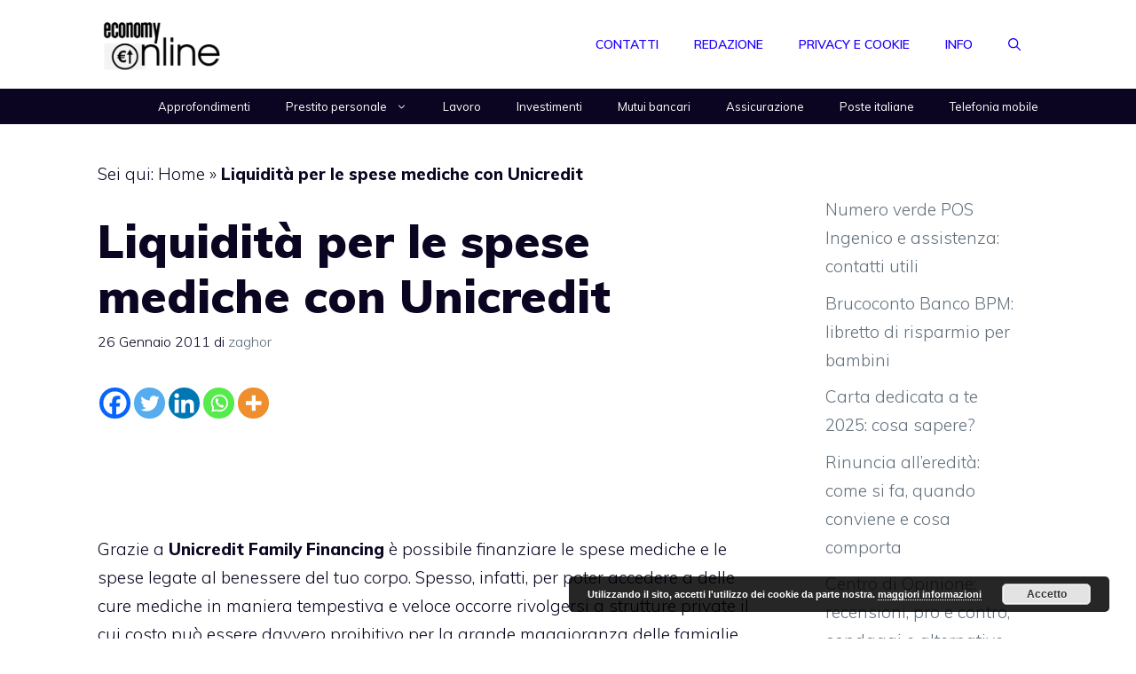

--- FILE ---
content_type: text/html; charset=utf-8
request_url: https://www.google.com/recaptcha/api2/aframe
body_size: 266
content:
<!DOCTYPE HTML><html><head><meta http-equiv="content-type" content="text/html; charset=UTF-8"></head><body><script nonce="pEiza3r43pXMl_GXy9Tlkg">/** Anti-fraud and anti-abuse applications only. See google.com/recaptcha */ try{var clients={'sodar':'https://pagead2.googlesyndication.com/pagead/sodar?'};window.addEventListener("message",function(a){try{if(a.source===window.parent){var b=JSON.parse(a.data);var c=clients[b['id']];if(c){var d=document.createElement('img');d.src=c+b['params']+'&rc='+(localStorage.getItem("rc::a")?sessionStorage.getItem("rc::b"):"");window.document.body.appendChild(d);sessionStorage.setItem("rc::e",parseInt(sessionStorage.getItem("rc::e")||0)+1);localStorage.setItem("rc::h",'1770131814394');}}}catch(b){}});window.parent.postMessage("_grecaptcha_ready", "*");}catch(b){}</script></body></html>